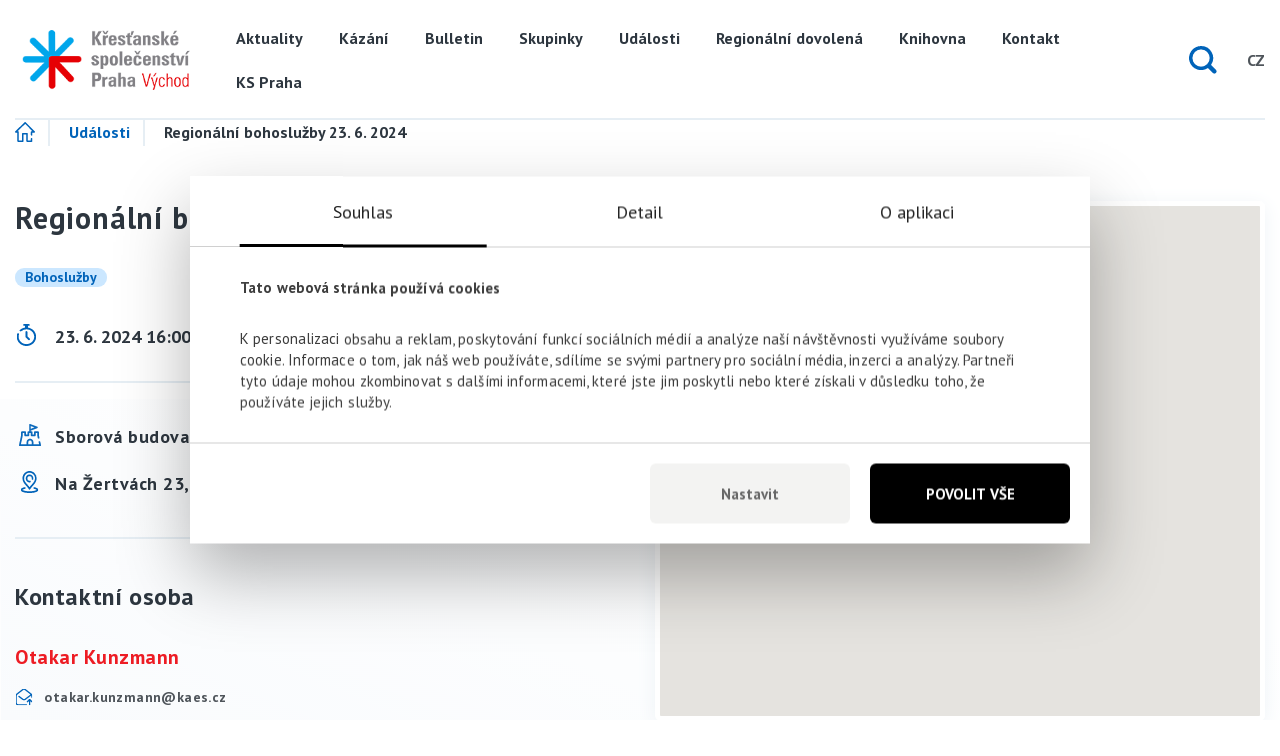

--- FILE ---
content_type: text/html; charset=UTF-8
request_url: https://vychod.kspraha.cz/udalost/regionalni-bohosluzby-23-6-2024/
body_size: 6902
content:
<!doctype html>
<html lang="cs">
<head>
    <meta charset="utf-8">
    <!--[if IE]><meta http-equiv="X-UA-Compatible" content="IE=edge,chrome=1"><![endif]-->
    
    <meta name="author" content="Brilo - https://www.brilo.cz">
    <meta name="robots" content="index, follow">
    <meta name="viewport" content="width=device-width, initial-scale=1, shrink-to-fit=no, viewport-fit=cover">
    <meta name="format-detection" content="telephone=no">
    <link rel="apple-touch-icon" sizes="180x180" href="https://vychod.kspraha.cz/wp-content/themes/kspraha/images/favicon/apple-touch-icon.png">
    <link rel="icon" type="image/png" sizes="32x32" href="https://vychod.kspraha.cz/wp-content/themes/kspraha/images/favicon/favicon-32x32.png">
    <link rel="icon" type="image/png" sizes="16x16" href="https://vychod.kspraha.cz/wp-content/themes/kspraha/images/favicon/favicon-16x16.png">
    <link rel="manifest" href="https://vychod.kspraha.cz/wp-content/themes/kspraha/images/favicon/site.webmanifest">
    <link rel="mask-icon" href="https://vychod.kspraha.cz/wp-content/themes/kspraha/images/favicon/safari-pinned-tab.svg" color="#5bbad5">
    <meta name="msapplication-TileColor" content="#ffffff">
    <meta name="theme-color" content="#ffffff">
    <meta name='robots' content='index, follow, max-image-preview:large, max-snippet:-1, max-video-preview:-1' />

	<!-- This site is optimized with the Yoast SEO plugin v26.8 - https://yoast.com/product/yoast-seo-wordpress/ -->
	<title>Regionální bohoslužby 23. 6. 2024 - Východ</title>
	<link rel="canonical" href="https://vychod.kspraha.cz/udalost/regionalni-bohosluzby-23-6-2024/" />
	<meta property="og:locale" content="cs_CZ" />
	<meta property="og:type" content="article" />
	<meta property="og:title" content="Regionální bohoslužby 23. 6. 2024 - Východ" />
	<meta property="og:description" content="Podrobnější informace (kázání, chvály) najdete v aktuálním regionálním bulletinu:" />
	<meta property="og:url" content="https://vychod.kspraha.cz/udalost/regionalni-bohosluzby-23-6-2024/" />
	<meta property="og:site_name" content="Východ" />
	<meta name="twitter:card" content="summary_large_image" />
	<script type="application/ld+json" class="yoast-schema-graph">{"@context":"https://schema.org","@graph":[{"@type":"WebPage","@id":"https://vychod.kspraha.cz/udalost/regionalni-bohosluzby-23-6-2024/","url":"https://vychod.kspraha.cz/udalost/regionalni-bohosluzby-23-6-2024/","name":"Regionální bohoslužby 23. 6. 2024 - Východ","isPartOf":{"@id":"https://vychod.kspraha.cz/#website"},"primaryImageOfPage":{"@id":"https://vychod.kspraha.cz/udalost/regionalni-bohosluzby-23-6-2024/#primaryimage"},"image":{"@id":"https://vychod.kspraha.cz/udalost/regionalni-bohosluzby-23-6-2024/#primaryimage"},"thumbnailUrl":"https://vychod.kspraha.cz/wp-content/uploads/sites/7/2018/09/Bohoslužby.jpg","datePublished":"2024-04-09T13:38:56+00:00","breadcrumb":{"@id":"https://vychod.kspraha.cz/udalost/regionalni-bohosluzby-23-6-2024/#breadcrumb"},"inLanguage":"cs","potentialAction":[{"@type":"ReadAction","target":["https://vychod.kspraha.cz/udalost/regionalni-bohosluzby-23-6-2024/"]}]},{"@type":"ImageObject","inLanguage":"cs","@id":"https://vychod.kspraha.cz/udalost/regionalni-bohosluzby-23-6-2024/#primaryimage","url":"https://vychod.kspraha.cz/wp-content/uploads/sites/7/2018/09/Bohoslužby.jpg","contentUrl":"https://vychod.kspraha.cz/wp-content/uploads/sites/7/2018/09/Bohoslužby.jpg","width":200,"height":200},{"@type":"BreadcrumbList","@id":"https://vychod.kspraha.cz/udalost/regionalni-bohosluzby-23-6-2024/#breadcrumb","itemListElement":[{"@type":"ListItem","position":1,"name":"Domů","item":"https://vychod.kspraha.cz/"},{"@type":"ListItem","position":2,"name":"Události","item":"https://vychod.kspraha.cz/udalosti/"},{"@type":"ListItem","position":3,"name":"Regionální bohoslužby 23. 6. 2024"}]},{"@type":"WebSite","@id":"https://vychod.kspraha.cz/#website","url":"https://vychod.kspraha.cz/","name":"Východ","description":"Region v rámci sboru KS Praha","potentialAction":[{"@type":"SearchAction","target":{"@type":"EntryPoint","urlTemplate":"https://vychod.kspraha.cz/?s={search_term_string}"},"query-input":{"@type":"PropertyValueSpecification","valueRequired":true,"valueName":"search_term_string"}}],"inLanguage":"cs"}]}</script>
	<!-- / Yoast SEO plugin. -->


<link rel='dns-prefetch' href='//fonts.googleapis.com' />
<style id='wp-img-auto-sizes-contain-inline-css' type='text/css'>
img:is([sizes=auto i],[sizes^="auto," i]){contain-intrinsic-size:3000px 1500px}
/*# sourceURL=wp-img-auto-sizes-contain-inline-css */
</style>
<style id='wp-block-library-inline-css' type='text/css'>
:root{--wp-block-synced-color:#7a00df;--wp-block-synced-color--rgb:122,0,223;--wp-bound-block-color:var(--wp-block-synced-color);--wp-editor-canvas-background:#ddd;--wp-admin-theme-color:#007cba;--wp-admin-theme-color--rgb:0,124,186;--wp-admin-theme-color-darker-10:#006ba1;--wp-admin-theme-color-darker-10--rgb:0,107,160.5;--wp-admin-theme-color-darker-20:#005a87;--wp-admin-theme-color-darker-20--rgb:0,90,135;--wp-admin-border-width-focus:2px}@media (min-resolution:192dpi){:root{--wp-admin-border-width-focus:1.5px}}.wp-element-button{cursor:pointer}:root .has-very-light-gray-background-color{background-color:#eee}:root .has-very-dark-gray-background-color{background-color:#313131}:root .has-very-light-gray-color{color:#eee}:root .has-very-dark-gray-color{color:#313131}:root .has-vivid-green-cyan-to-vivid-cyan-blue-gradient-background{background:linear-gradient(135deg,#00d084,#0693e3)}:root .has-purple-crush-gradient-background{background:linear-gradient(135deg,#34e2e4,#4721fb 50%,#ab1dfe)}:root .has-hazy-dawn-gradient-background{background:linear-gradient(135deg,#faaca8,#dad0ec)}:root .has-subdued-olive-gradient-background{background:linear-gradient(135deg,#fafae1,#67a671)}:root .has-atomic-cream-gradient-background{background:linear-gradient(135deg,#fdd79a,#004a59)}:root .has-nightshade-gradient-background{background:linear-gradient(135deg,#330968,#31cdcf)}:root .has-midnight-gradient-background{background:linear-gradient(135deg,#020381,#2874fc)}:root{--wp--preset--font-size--normal:16px;--wp--preset--font-size--huge:42px}.has-regular-font-size{font-size:1em}.has-larger-font-size{font-size:2.625em}.has-normal-font-size{font-size:var(--wp--preset--font-size--normal)}.has-huge-font-size{font-size:var(--wp--preset--font-size--huge)}.has-text-align-center{text-align:center}.has-text-align-left{text-align:left}.has-text-align-right{text-align:right}.has-fit-text{white-space:nowrap!important}#end-resizable-editor-section{display:none}.aligncenter{clear:both}.items-justified-left{justify-content:flex-start}.items-justified-center{justify-content:center}.items-justified-right{justify-content:flex-end}.items-justified-space-between{justify-content:space-between}.screen-reader-text{border:0;clip-path:inset(50%);height:1px;margin:-1px;overflow:hidden;padding:0;position:absolute;width:1px;word-wrap:normal!important}.screen-reader-text:focus{background-color:#ddd;clip-path:none;color:#444;display:block;font-size:1em;height:auto;left:5px;line-height:normal;padding:15px 23px 14px;text-decoration:none;top:5px;width:auto;z-index:100000}html :where(.has-border-color){border-style:solid}html :where([style*=border-top-color]){border-top-style:solid}html :where([style*=border-right-color]){border-right-style:solid}html :where([style*=border-bottom-color]){border-bottom-style:solid}html :where([style*=border-left-color]){border-left-style:solid}html :where([style*=border-width]){border-style:solid}html :where([style*=border-top-width]){border-top-style:solid}html :where([style*=border-right-width]){border-right-style:solid}html :where([style*=border-bottom-width]){border-bottom-style:solid}html :where([style*=border-left-width]){border-left-style:solid}html :where(img[class*=wp-image-]){height:auto;max-width:100%}:where(figure){margin:0 0 1em}html :where(.is-position-sticky){--wp-admin--admin-bar--position-offset:var(--wp-admin--admin-bar--height,0px)}@media screen and (max-width:600px){html :where(.is-position-sticky){--wp-admin--admin-bar--position-offset:0px}}
/*wp_block_styles_on_demand_placeholder:69788519cd7a6*/
/*# sourceURL=wp-block-library-inline-css */
</style>
<style id='classic-theme-styles-inline-css' type='text/css'>
/*! This file is auto-generated */
.wp-block-button__link{color:#fff;background-color:#32373c;border-radius:9999px;box-shadow:none;text-decoration:none;padding:calc(.667em + 2px) calc(1.333em + 2px);font-size:1.125em}.wp-block-file__button{background:#32373c;color:#fff;text-decoration:none}
/*# sourceURL=/wp-includes/css/classic-themes.min.css */
</style>
<link rel='stylesheet' id='contact-form-7-css' href='https://vychod.kspraha.cz/wp-content/plugins/contact-form-7/includes/css/styles.css?ver=6.1.4' type='text/css' media='all' />
<link rel='stylesheet' id='kt-ksp-style-css' href='https://vychod.kspraha.cz/wp-content/themes/kspraha/style.css?ver=20190308' type='text/css' media='all' />
<link rel='stylesheet' id='kt-ksp-open-sans-font-css' href='https://fonts.googleapis.com/css?family=PT+Sans:400,700&#038;subset=latin-ext' type='text/css' media='all' />
<!-- Google Tag Manager -->
<script>(function(w,d,s,l,i){w[l]=w[l]||[];w[l].push({'gtm.start':
new Date().getTime(),event:'gtm.js'});var f=d.getElementsByTagName(s)[0],
j=d.createElement(s),dl=l!='dataLayer'?'&l='+l:'';j.async=true;j.src=
'https://www.googletagmanager.com/gtm.js?id='+i+dl;f.parentNode.insertBefore(j,f);
})(window,document,'script','dataLayer','GTM-MV99LGF');</script>
<!-- End Google Tag Manager --><!--[if lt IE 9]><script src="https://cdnjs.cloudflare.com/ajax/libs/html5shiv/3.7.3/html5shiv.min.js"></script><script src="https://cdnjs.cloudflare.com/ajax/libs/respond.js/1.4.2/respond.min.js"></script><![endif]--></head>
<body>
<!-- Google Tag Manager (noscript) -->
<noscript><iframe src="https://www.googletagmanager.com/ns.html?id=GTM-MV99LGF"
height="0" width="0" style="display:none;visibility:hidden"></iframe></noscript>
<!-- End Google Tag Manager (noscript) --><header class="header-main">
    <div class="container">
        <a class="header-brand mr-auto" href="https://vychod.kspraha.cz" title="KS Praha úvodní stránka">
            <img src="https://vychod.kspraha.cz/wp-content/uploads/sites/7/2018/09/Logo_V.png" alt="KS Praha logo" class="" /><noscript><img src="https://vychod.kspraha.cz/wp-content/uploads/sites/7/2018/09/Logo_V.png" alt="KS Praha logo" class="" /></noscript>        </a>
        <nav class="header-nav">
            <ul>
                <li id="menu-item-8" class="menu-item menu-item-type-post_type menu-item-object-page current_page_parent menu-item-8"><a href="https://vychod.kspraha.cz/aktuality-a-novinky/">Aktuality</a></li>
<li id="menu-item-243" class="menu-item menu-item-type-custom menu-item-object-custom menu-item-243"><a href="https://vychod.kspraha.cz/kazani/">Kázání</a></li>
<li id="menu-item-31" class="menu-item menu-item-type-taxonomy menu-item-object-category menu-item-31"><a href="https://vychod.kspraha.cz/bulletin/">Bulletin</a></li>
<li id="menu-item-2053" class="menu-item menu-item-type-post_type menu-item-object-page menu-item-2053"><a href="https://vychod.kspraha.cz/skupinky/">Skupinky</a></li>
<li id="menu-item-11" class="menu-item menu-item-type-custom menu-item-object-custom menu-item-11"><a href="https://vychod.kspraha.cz/udalosti/">Události</a></li>
<li id="menu-item-40" class="menu-item menu-item-type-taxonomy menu-item-object-category menu-item-40"><a href="https://vychod.kspraha.cz/regionalni-dovolena/">Regionální dovolená</a></li>
<li id="menu-item-54" class="menu-item menu-item-type-post_type menu-item-object-page menu-item-54"><a href="https://vychod.kspraha.cz/knihovna/">Knihovna</a></li>
<li id="menu-item-23" class="menu-item menu-item-type-post_type menu-item-object-page menu-item-23"><a href="https://vychod.kspraha.cz/kontakt/">Kontakt</a></li>
<li id="menu-item-229" class="menu-item menu-item-type-custom menu-item-object-custom menu-item-229"><a href="https://www.kspraha.cz">KS Praha</a></li>
            </ul>
        </nav>
        <div class="header-search ml-auto">
            <div class="header-search__ico">
                <svg viewBox="0 0 13 13" xmlns="http://www.w3.org/2000/svg" fill-rule="evenodd" clip-rule="evenodd" stroke-linejoin="round" stroke-miterlimit="1.41">
                    <path d="M12.5 11.1l-2.3-2.3A5.59 5.59 0 0 0 5.6 0a5.6 5.6 0 1 0 3.2 10.2l2.3 2.3a.99.99 0 0 0 1.4-1.4zM5.6 9.6a4 4 0 1 1 0-8 4 4 0 0 1 0 8z" />
                </svg>
            </div>
            <form role="search" method="get" action="https://vychod.kspraha.cz/">
    <input class="header-search__input" type="text" name="s">
    <span class="header-search__submit submitButton"></span>
</form>        </div>
                    <div class="header-lang">
                <div class="header-lang__current">CZ</div>
                <div class="header-lang__all">
                    <a class="lang-btn current-lang far-right" href="https://vychod.kspraha.cz" title="KS Praha úvodní stránka">CZ</a>
                    <a class="lang-btn" href="https://vychod.kspraha.cz/english-information/" title="English information">EN</a>
                </div>
                <div class="lang-mask"></div>
            </div>
                <div class="header-menu-btn d-lg-none">
            <span></span>
            <span></span>
            <span></span>
            <span></span>
        </div>
        <div class="search-mask"></div>
    </div>
</header>
<main>
    <div id="projectNotices">
        <div class="container">
                    </div>
    </div><div class="container">
        <div id="breadcrumb">
        <span><span><a href="https://vychod.kspraha.cz/">Domů</a></span>  <span><a href="https://vychod.kspraha.cz/udalosti/">Události</a></span>  <span class="breadcrumb_last" aria-current="page">Regionální bohoslužby 23. 6. 2024</span></span>    </div>
                <section class="detail-event-section detail-intro">
            <div class="row">
                <div class="col-lg-6 detail-intro__info-col">
                    <header class="detail-intro__header">
                        <h1 class="detail-intro__heading">Regionální bohoslužby 23. 6. 2024</h1>
                    </header>
                    <div class="tags-bar">
                        <a href="https://vychod.kspraha.cz/kategorie-udalosti/bohosluzby/" class="tag bohosluzby kspeventcategory term-id-12" title="Bohoslužby">Bohoslužby</a>                     </div>
                                            <div class="detail-intro__info-bar">
                            <div class="info-large">
                                <span class="ico-small">
                                    <img src="[data-uri]" data-src="https://vychod.kspraha.cz/wp-content/themes/kspraha/images/ico/date.svg" alt="Datum" title="Datum" />                                </span>
                                23. 6. 2024 16:00                                                                    - 17:30                                                            </div>
                        </div>
                                                                <ul class="detail-intro__list">
                                                            <li>
                                    <div class="icon-box">
                                        <img src="[data-uri]" data-src="https://vychod.kspraha.cz/wp-content/themes/kspraha/images/ico/castle.svg" alt="Hrad" title="Hrad" />                                    </div>
                                    Sborová budova KS Praha                                </li>
                                                                                        <li>
                                    <div class="icon-box">
                                        <img src="[data-uri]" data-src="https://vychod.kspraha.cz/wp-content/themes/kspraha/images/ico/gps.svg" alt="GPS" title="GPS" />                                    </div>
                                    Na Žertvách 23, Praha 8                                </li>
                                                    </ul>
                                                                <div class="detail-intro__person-contact">
                            <header>
                                <h2 class="detail-intro__person-contact-heading">Kontaktní osoba</h2>
                            </header>
                                                            <div class="name">Otakar Kunzmann</div>
                                                                                        <a href="mailto:otakar.kunzmann@kaes.cz" target="_blank" class="mail">
                                    <div class="icon-box--small">
                                        <img src="[data-uri]" data-src="https://vychod.kspraha.cz/wp-content/themes/kspraha/images/ico/mail.svg" alt="E-mail" title="E-mail" />                                    </div>
                                    otakar.kunzmann@kaes.cz                                </a>
                                                                                                            </div>
                                    </div>
                <div class="col-lg-6 detail-intro__map-col">
                                            <div class="contact-map">
                            <div id="map-large"></div>
                            <script type="text/javascript">
                                function initMap() {
                                    var mapElement = document.getElementById('map-large');
                                    if (mapElement) {
                                        var locations = window.kt_th_branch_locations || [
                                            ['', 50.1050133, 14.4773989, ],
                                        ];
                                        var map = new google.maps.Map(mapElement, {
                                            zoom: 16,
                                            center: new google.maps.LatLng(50.1050133, 14.4773989),
                                            mapTypeId: google.maps.MapTypeId.ROADMAP,
                                            scaleControl: false,
                                        });
                                        var latLng;
                                        latLng = new google.maps.LatLng(50.1050133, 14.4773989);
                                        map.setCenter(latLng);
                                        var marker, i;
                                        for (i = 0; i < locations.length; i++) {
                                            marker = new google.maps.Marker({
                                                position: new google.maps.LatLng(locations[i][1], locations[i][2]),
                                                map: map,
                                                icon: 'https://vychod.kspraha.cz/wp-content/themes/kspraha/images/ico/map_pin.svg'
                                            });
                                            google.maps.event.addListener(marker, 'click', (function(marker, i) {
                                                return function() {
                                                    var content = locations[i][0];
                                                    infowindow.setContent(content);
                                                    infowindow.open(map, marker);
                                                }
                                            })(marker, i));
                                        }
                                    }
                                }
                            </script>
                        </div>
                                    </div>
            </div>
        </section>
        <div class="row">
            <div class="col-lg-12 entry-content description-detail-col">
                <p>Podrobnější informace (kázání, chvály) najdete v aktuálním regionálním bulletinu:</p>
<ul class="lcp_catlist" id="lcp_instance_0"><li><a href="https://vychod.kspraha.cz/bulletin-2026-01/">Bulletin 2026/01</a></li></ul>
            </div>
                    </div>
            </div>
    </main>
    <footer class="footer-main">
        <div class="footer-main__top">
            <div class="container">
                <div class="row">
                    <div class="footer-block col-sm-6 col-lg-3">
                        <h2 class="footer-block__heading">Kontaktní údaje</h2>
                        <ul class="footer-block__ul">
                                                            <li>
                                    <span class="ico-small">
                                        <img src="[data-uri]" data-src="https://vychod.kspraha.cz/wp-content/themes/kspraha/images/ico/mail.svg" alt="E-mail" title="E-mail" />                                    </span>
                                    <a href="mailto:praha@kaes.cz" target="_blank">praha@kaes.cz</a>
                                </li>
                                                                                        <li>
                                    <span class="ico-small">
                                        <img src="[data-uri]" data-src="https://vychod.kspraha.cz/wp-content/themes/kspraha/images/ico/phone.svg" alt="Telefon" title="Telefon" />                                    </span>
                                    <a class="d-md-none" href="tel:00420284822294">+420 284 822 294</a>
                                    <span class="d-none d-md-inline">+420 284 822 294</span>
                                </li>
                                                                                        <li>
                                    <span class="ico-small">
                                        <img src="[data-uri]" data-src="https://vychod.kspraha.cz/wp-content/themes/kspraha/images/ico/gps.svg" alt="GPS" title="GPS" />                                    </span>
                                    Na Žertvách 23, Praha 8                                </li>
                                                    </ul>
                    </div>
                                            <div class="footer-block col-sm-6 col-lg-3">
                            <h2 class="footer-block__heading">Důležité informace</h2>
                            <ul class="footer-block__ul">
                                <li id="menu-item-14" class="menu-item menu-item-type-post_type menu-item-object-page menu-item-privacy-policy menu-item-14"><a rel="privacy-policy" href="https://www.kspraha.cz/ochrana-osobnich-udaju/">GDPR</a></li>
<li id="menu-item-241" class="menu-item menu-item-type-post_type menu-item-object-page menu-item-241"><a href="https://www.kspraha.cz/ke-stazeni/">Ke stažení</a></li>
<li id="menu-item-242" class="menu-item menu-item-type-post_type menu-item-object-page menu-item-242"><a href="https://www.kspraha.cz/sborove-prostory/">Sborové prostory</a></li>
<li id="menu-item-244" class="menu-item menu-item-type-post_type menu-item-object-page menu-item-244"><a href="https://www.kspraha.cz/zeptejte-se-nas/">Zeptejte se nás</a></li>
                            </ul>
                        </div>
                                                                <div class="footer-block col-sm-6 col-lg-3">
                            <h2 class="footer-block__heading">Užitečné odkazy</h2>
                            <ul class="footer-block__ul">
                                <li id="menu-item-15" class="menu-item menu-item-type-post_type menu-item-object-page current_page_parent menu-item-15"><a href="https://www.kspraha.cz/novinky/">Novinky</a></li>
<li id="menu-item-343" class="menu-item menu-item-type-post_type menu-item-object-page menu-item-home menu-item-343"><a href="https://www.kspraha.cz/">Úvodní stránka KS Praha</a></li>
<li id="menu-item-326" class="menu-item menu-item-type-post_type menu-item-object-page menu-item-326"><a href="https://www.kspraha.cz/regiony/">Regiony KS Praha</a></li>
                            </ul>
                        </div>
                                        <div class="footer-block col-sm-6 col-lg-3">
                        <h2 class="footer-block__heading">Buďte ve spojení</h2>
                        <ul class="footer-block__ul">
                            <li class="social-link"><a href="https://www.facebook.com/kspraha/" title="Facebook" target="_blank"><img src="[data-uri]" data-src="https://vychod.kspraha.cz/wp-content/themes/kspraha/images/ico/facebook.svg" alt="Facebook" title="Facebook" /><span>Facebook</span></a></li><li class="social-link"><a href="https://www.youtube.com/channel/UCYV00Awnmf5nc-qpVlVetDg" title="YouTube" target="_blank"><img src="[data-uri]" data-src="https://vychod.kspraha.cz/wp-content/themes/kspraha/images/ico/youtube.svg" alt="YouTube" title="YouTube" /><span>YouTube</span></a></li><li class="social-link"><a href="https://open.spotify.com/show/51eRP2R2OTu1gkUyrGJjf9" title="Spotify" target="_blank"><img src="[data-uri]" data-src="https://vychod.kspraha.cz/wp-content/themes/kspraha/images/ico/spotify.svg" alt="Spotify" title="Spotify" /><span>Spotify</span></a></li><li class="social-link"><a href="https://www.instagram.com/ks_praha/" title="Instagram" target="_blank"><img src="[data-uri]" data-src="https://vychod.kspraha.cz/wp-content/themes/kspraha/images/ico/instagram.svg" alt="Instagram" title="Instagram" /><span>Instagram</span></a></li><li class="social-link"><a href="https://www.kspraha.cz/feed/" title="RSS" target="_blank"><img src="[data-uri]" data-src="https://vychod.kspraha.cz/wp-content/themes/kspraha/images/ico/rss.svg" alt="RSS" title="RSS" /><span>RSS</span></a></li>                        </ul>
                    </div>
                </div>
            </div>
        </div>
        <div class="footer-main__bottom">
            <div class="container">
                <span>Všechna práva vyhrazena &copy; KS Praha 2007-2026</span>
                <span class="ml-auto">
                    Vytvořilo:                    <a class="brilo-logo" href="https://www.brilo.cz/" title="Brilo.cz - tvoříme brilantní weby a jejich marketing">
                        <img src="[data-uri]" data-src="https://vychod.kspraha.cz/wp-content/themes/kspraha/images/ico/brilo_logo.svg" alt="Brilo logo" title="Brilo logo" />                    </a>
                </span>
            </div>
        </div>
    </footer>
<script type="speculationrules">
{"prefetch":[{"source":"document","where":{"and":[{"href_matches":"/*"},{"not":{"href_matches":["/wp-*.php","/wp-admin/*","/wp-content/uploads/sites/7/*","/wp-content/*","/wp-content/plugins/*","/wp-content/themes/kspraha/*","/*\\?(.+)"]}},{"not":{"selector_matches":"a[rel~=\"nofollow\"]"}},{"not":{"selector_matches":".no-prefetch, .no-prefetch a"}}]},"eagerness":"conservative"}]}
</script>
<script type="text/javascript" src="https://vychod.kspraha.cz/wp-includes/js/dist/hooks.min.js?ver=dd5603f07f9220ed27f1" id="wp-hooks-js"></script>
<script type="text/javascript" src="https://vychod.kspraha.cz/wp-includes/js/dist/i18n.min.js?ver=c26c3dc7bed366793375" id="wp-i18n-js"></script>
<script type="text/javascript" id="wp-i18n-js-after">
/* <![CDATA[ */
wp.i18n.setLocaleData( { 'text direction\u0004ltr': [ 'ltr' ] } );
//# sourceURL=wp-i18n-js-after
/* ]]> */
</script>
<script type="text/javascript" src="https://vychod.kspraha.cz/wp-content/plugins/contact-form-7/includes/swv/js/index.js?ver=6.1.4" id="swv-js"></script>
<script type="text/javascript" id="contact-form-7-js-translations">
/* <![CDATA[ */
( function( domain, translations ) {
	var localeData = translations.locale_data[ domain ] || translations.locale_data.messages;
	localeData[""].domain = domain;
	wp.i18n.setLocaleData( localeData, domain );
} )( "contact-form-7", {"translation-revision-date":"2025-12-03 20:20:51+0000","generator":"GlotPress\/4.0.3","domain":"messages","locale_data":{"messages":{"":{"domain":"messages","plural-forms":"nplurals=3; plural=(n == 1) ? 0 : ((n >= 2 && n <= 4) ? 1 : 2);","lang":"cs_CZ"},"This contact form is placed in the wrong place.":["Tento kontaktn\u00ed formul\u00e1\u0159 je um\u00edst\u011bn na \u0161patn\u00e9m m\u00edst\u011b."],"Error:":["Chyba:"]}},"comment":{"reference":"includes\/js\/index.js"}} );
//# sourceURL=contact-form-7-js-translations
/* ]]> */
</script>
<script type="text/javascript" id="contact-form-7-js-before">
/* <![CDATA[ */
var wpcf7 = {
    "api": {
        "root": "https:\/\/vychod.kspraha.cz\/wp-json\/",
        "namespace": "contact-form-7\/v1"
    }
};
//# sourceURL=contact-form-7-js-before
/* ]]> */
</script>
<script type="text/javascript" src="https://vychod.kspraha.cz/wp-content/plugins/contact-form-7/includes/js/index.js?ver=6.1.4" id="contact-form-7-js"></script>
<script type="text/javascript" id="kt-ksp-script-js-extra">
/* <![CDATA[ */
var myAjax = {"ajaxurl":"https://vychod.kspraha.cz/wp-admin/admin-ajax.php"};
//# sourceURL=kt-ksp-script-js-extra
/* ]]> */
</script>
<script type="text/javascript" src="https://vychod.kspraha.cz/wp-content/themes/kspraha/kt/yours/js/kt-functions.min.js?ver=20190227" id="kt-ksp-script-js"></script>
<div id="ktCookieStatementContainer"></div><script async defer src="https://maps.googleapis.com/maps/api/js?callback=initMap&key=AIzaSyD7n8XD0O8i63xaSt2-MEqgPjaKyXmW558" type="text/javascript"></script>
<script type="application/ld+json">
[
{
	"@context": "http://www.schema.org",
	"@type": "Event",
	"name": "Regionální bohoslužby 23. 6. 2024",
	"url": "https://vychod.kspraha.cz/udalost/regionalni-bohosluzby-23-6-2024/",
	"startDate": "23. 6. 2024 16:00",
	"endDate": "23. 6. 2024 17:30",
	"location": 	{
		"@type": "Person",
		"name": "Otakar Kunzmann",
		"email": "otakar.kunzmann@kaes.cz"
	},
	"image": "https://vychod.kspraha.cz/wp-content/uploads/sites/7/2018/09/Bohoslužby.jpg",
	"description": "Podrobnější informace (kázání, chvály) najdete v aktuálním regionálním bulletinu: [catlist..."
},
{
	"@context": "http://schema.org",
	"@type": "Organization",
	"url": "https://vychod.kspraha.cz",
	"name": "Východ",
	"image": "https://vychod.kspraha.cz/wp-content/themes/kspraha/images/images/ico/logo.svg"
}
]
</script>
</body>
</html>


--- FILE ---
content_type: image/svg+xml
request_url: https://vychod.kspraha.cz/wp-content/themes/kspraha/images/ico/mail.svg
body_size: 987
content:
<svg viewBox="0 0 512 512" xmlns="http://www.w3.org/2000/svg" fill-rule="evenodd" clip-rule="evenodd" stroke-linejoin="round" stroke-miterlimit="1.41"><clipPath id="a"><path d="M447 324.24a29.83 29.83 0 0 0-42.13-.01l-59.06 58.95a20 20 0 1 0 28.25 28.3l31.87-31.8V492a20 20 0 0 0 40 0V379.68l31.86 31.8c3.9 3.9 9.01 5.85 14.12 5.85a20 20 0 0 0 14.13-34.15L447 324.24zM511.9 216.5v41.54a20 20 0 0 1-40 0V216.5c0-.59 0-1.18-.03-1.77L299.7 344.98c-.49.37-.99.71-1.5 1.03a79.84 79.84 0 0 1-42.24 12.15 79.85 79.85 0 0 1-42.24-12.15c-.5-.3-.97-.63-1.43-.97L93 255.72a20 20 0 0 1 23.98-32.01l118.53 88.75a39.73 39.73 0 0 0 40.87.02L450.8 180.53l-174.5-134.9a39.72 39.72 0 0 0-40.67 0L55.52 184.87A40.26 40.26 0 0 0 40 216.51V432c0 22.06 17.94 40 40 40h245.95a20 20 0 0 1 0 39.99H80C35.89 512 0 476.12 0 432v-215.5a80.5 80.5 0 0 1 31.06-63.29l180.99-139.9a20 20 0 0 1 1.67-1.17 79.5 79.5 0 0 1 84.47 0c.58.36 1.14.75 1.67 1.16l180.98 139.91c4.91 3.8 9.32 8.14 13.17 12.9a19.94 19.94 0 0 1 7.13 10.4 80.24 80.24 0 0 1 10.77 39.99z"/></clipPath><g clip-path="url(#a)"><path fill="#0063b9" d="M0 0h511.91v512H0z"/></g></svg>

--- FILE ---
content_type: image/svg+xml
request_url: https://vychod.kspraha.cz/wp-content/themes/kspraha/images/ico/date.svg
body_size: 744
content:
<svg viewBox="0 0 200 237" xmlns="http://www.w3.org/2000/svg" fill-rule="evenodd" clip-rule="evenodd" stroke-linejoin="round" stroke-miterlimit="1.41"><path d="M109.88 132.95V85.83a10 10 0 1 0-20 0v52.88c0 1.63.65 3.19 1.8 4.34l27.98 27.85a10 10 0 1 0 14.11-14.17l-23.89-23.78z" fill="#0063b9" fill-rule="nonzero"/><path d="M123.68 0a10 10 0 1 1 0 20h-8.4v18.4c47.8 7.43 84.49 48.86 84.49 98.7 0 55.07-44.81 99.88-99.89 99.88C44.81 236.98 0 192.18 0 137.1c0-10.7 1.69-21 4.82-30.68a9.96 9.96 0 0 1 14.7-5.29c.05-.06.05-.05.06-.05a10.08 10.08 0 0 1 4.25 11.74A77.84 77.84 0 0 0 20 137.1c0 44.05 35.84 79.88 79.88 79.88 44.05 0 79.89-35.83 79.89-79.88s-35.84-79.88-79.89-79.88a79.55 79.55 0 0 0-52.5 19.72 10.04 10.04 0 0 1-11.95 1l-.02.03a10 10 0 0 1-1.3-16.02A99.86 99.86 0 0 1 84.48 38.4V20h-8.4a10 10 0 0 1 0-20h47.6z" fill="#0063b9" fill-rule="nonzero"/></svg>

--- FILE ---
content_type: image/svg+xml
request_url: https://vychod.kspraha.cz/wp-content/themes/kspraha/images/ico/castle.svg
body_size: 855
content:
<svg viewBox="0 0 512 512" xmlns="http://www.w3.org/2000/svg" fill-rule="evenodd" clip-rule="evenodd" stroke-linejoin="round" stroke-miterlimit="1.41"><path d="M492 511.99H20A20 20 0 0 1 .45 487.83L48.01 263.9V190a20 20 0 0 1 20-20h76a20 20 0 0 1 20 20v56h34v-56a20 20 0 0 1 20-20H236V20a20 20 0 0 1 27.02-18.73l160 60a20 20 0 0 1 0 37.45L276 153.86V170h18a20 20 0 0 1 20 20v56h34v-56a20 20 0 0 1 20-20h76a20 20 0 0 1 20 20v73.9l11.32 53.3a19.8 19.8 0 0 1-19.36 23.9h-.24a20.01 20.01 0 0 1-19.58-15.85l-11.7-55.1c-.3-1.37-.44-2.76-.44-4.16v-56h-36v56a20 20 0 0 1-20 20h-74a20 20 0 0 1-20-20v-56h-36v56a20 20 0 0 1-20 20h-74a20 20 0 0 1-20-20v-56H88v56c0 1.4-.14 2.8-.43 4.16L44.7 471.99H176v-50c0-44.11 35.89-80 80-80s80 35.89 80 80v50h131.3L457 423.43a19.93 19.93 0 0 1 19.49-24.07h.01c9.49 0 17.68 6.63 19.65 15.9l15.4 72.57A20 20 0 0 1 492 512zm-196-40v-50c0-22.06-17.94-40-40-40-22.05 0-40 17.94-40 40v50h80zM276 48.86L359.04 80 276 111.14V48.86z" fill="#0c6abc"/></svg>